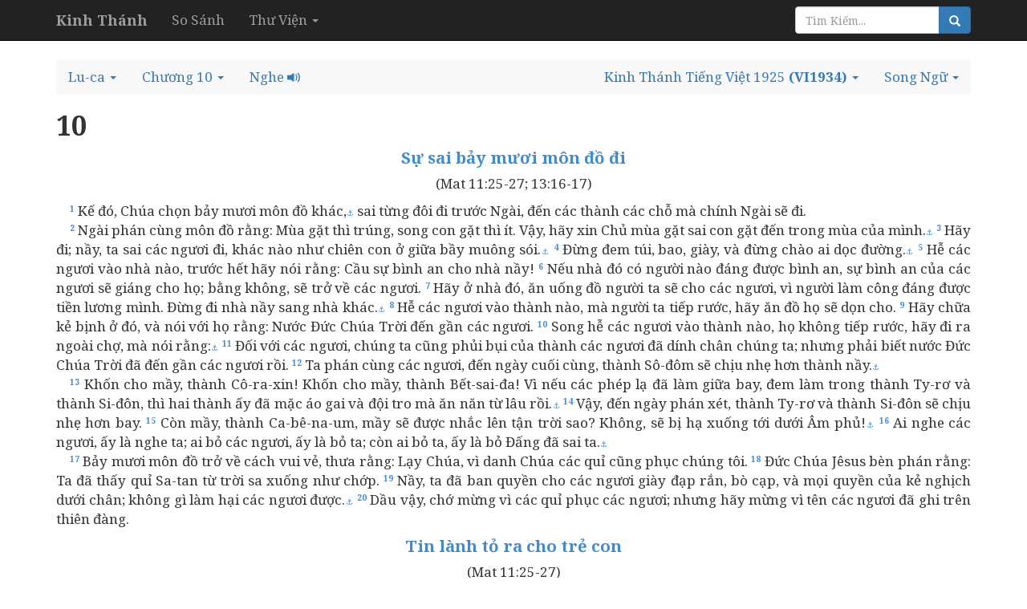

--- FILE ---
content_type: text/html; charset=utf-8
request_url: https://kinhthanh.httlvn.org/doc-kinh-thanh/lu/10?v=VI1934
body_size: 11870
content:
<!DOCTYPE html>
<html>
<head>
    <meta charset="utf-8" />
    <meta name="viewport" content="width=device-width, initial-scale=1.0">
    <title>Lu-ca 10 | Kinh Th&#225;nh Tiếng Việt 1925 | Kinh Th&#225;nh Tiếng Việt - Kinh Thánh Online</title>
    <link href="/Content/css?v=vp-6dW5xDFsEd7uEcxWvBuH5iB9ydfPgu4Zb-TrvpO41" rel="stylesheet"/>

    <script src="/bundles/modernizr?v=wBEWDufH_8Md-Pbioxomt90vm6tJN2Pyy9u9zHtWsPo1"></script>

    <link href='https://fonts.googleapis.com/css?family=Noto+Serif:400,400italic,700,700italic&subset=latin,vietnamese,latin-ext' rel='stylesheet' type='text/css'>
    <style>
        body {
            font-size: 17px;
            position: relative;
        }

        body, h1, h2, h3, h4 {
            font-family: 'Noto Serif', serif;
        }

            h1, h2, h3, h4 h3 {
                font-weight: bold;
            }

        h1 {
            font-size: 2em;
        }

        h2 {
            font-size: 1.5em;
        }

        h3 {
            font-size: 1.2em;
        }

        h4, h5, h6 {
            font-size: 1em;
        }
    </style>
    

</head>
<body>
    <div class="navbar navbar-inverse  navbar-fixed-top">
        <div class="container">
            <div class="navbar-header">

                <button type="button" class="navbar-toggle" data-toggle="collapse" data-target=".navbar-collapse">
                    <span class="icon-bar"></span>
                    <span class="icon-bar"></span>
                    <span class="icon-bar"></span>
                </button>
                <button type="button" class="navbar-toggle search-navbar-toggle" data-toggle="collapse" data-target=".search-collapse">
                    <i class="glyphicon glyphicon-search"></i>
                </button>
                <a class="logo navbar-brand" href="/?v=VI1934">
                    <b>Kinh Thánh</b>
                </a>
            </div>
            <div class="search-collapse collapse">
                <form class="navbar-form navbar-right form-inline" action="/Search" method="POST" role="search">
                    <div class="form-group">
                        <div class="input-group">
                            <input type="text" name="query" class="form-control" placeholder="Tìm Kiếm...">
                            <span class="input-group-btn">
                                <button class="btn btn-default btn-primary" type="submit"><i class="glyphicon glyphicon-search"></i></button>
                            </span>
                        </div><!-- /input-group -->
                    </div>
                </form>
            </div>
            <div class="navbar-collapse collapse">
                <ul class="nav navbar-nav">
                    <li><a href="/so-sanh-ban-dich/lu/10?v=VI1934">So S&#225;nh</a></li>
                    <li class="dropdown">
                        <a class="dropdown-toggle" data-toggle="dropdown" role="button" aria-haspopup="true" aria-expanded="false">Thư Viện <span class="caret"></span></a>
                        <ul class="dropdown-menu">
                            <li><a>Từ Điển Kinh Thánh</a></li>
                            <li><a>Giải Nghĩa Kinh Thánh</a></li>
                            <li><a>Sách Tham Khảo</a></li>
                        </ul>
                    </li>
                </ul>
            </div>

        </div>
    </div>
    <div class="container body-content">
        

<br />
<ul class="nav navbar-default nav-pills">
    <!-- book -->
        <li class="dropdown book-full-width full-width">
            <a href="#" class="dropdown-toggle" data-toggle="dropdown" role="button" aria-haspopup="true" aria-expanded="false">
                <span class="visible-md-inline visible-lg-inline">Lu-ca</span>
                <span class="visible-xs-inline visible-sm-inline">LU</span>
                <span class="caret"></span>
            </a>
            
            <ul class="dropdown-menu">
                        <li class="dropdown-header">CỰU ƯỚC</li>
                    <li >
                        <a href="/doc-kinh-thanh/sa/1?v=VI1934">
                            <span class="">S&#225;ng-thế K&#253;</span>
                        </a>
                    </li>
                    <li >
                        <a href="/doc-kinh-thanh/xu/1?v=VI1934">
                            <span class="">Xuất &#202;-d&#237;p-t&#244; K&#253;</span>
                        </a>
                    </li>
                        <li class="clear-mobile"></li>
                    <li >
                        <a href="/doc-kinh-thanh/le/1?v=VI1934">
                            <span class="">L&#234;-vi K&#253;</span>
                        </a>
                    </li>
                        <li class="clear-tablet"></li>
                    <li >
                        <a href="/doc-kinh-thanh/dan/1?v=VI1934">
                            <span class="">D&#226;n-số K&#253;</span>
                        </a>
                    </li>
                        <li class="clear-mobile"></li>
                    <li >
                        <a href="/doc-kinh-thanh/phu/1?v=VI1934">
                            <span class="">Phục-truyền Luật-lệ K&#253;</span>
                        </a>
                    </li>
                    <li >
                        <a href="/doc-kinh-thanh/gios/1?v=VI1934">
                            <span class="">Gi&#244;-su&#234;</span>
                        </a>
                    </li>
                        <li class="clear-mobile"></li>
                        <li class="clear-tablet"></li>
                    <li >
                        <a href="/doc-kinh-thanh/cac/1?v=VI1934">
                            <span class="">C&#225;c Quan X&#233;t</span>
                        </a>
                    </li>
                    <li >
                        <a href="/doc-kinh-thanh/ru/1?v=VI1934">
                            <span class="">Ru-tơ</span>
                        </a>
                    </li>
                        <li class="clear-mobile"></li>
                    <li >
                        <a href="/doc-kinh-thanh/1sa/1?v=VI1934">
                            <span class="">I Sa-mu-&#234;n</span>
                        </a>
                    </li>
                        <li class="clear-tablet"></li>
                    <li >
                        <a href="/doc-kinh-thanh/2sa/1?v=VI1934">
                            <span class="">II Sa-mu-&#234;n</span>
                        </a>
                    </li>
                        <li class="clear-mobile"></li>
                    <li >
                        <a href="/doc-kinh-thanh/1vua/1?v=VI1934">
                            <span class="">I C&#225;c Vua</span>
                        </a>
                    </li>
                    <li >
                        <a href="/doc-kinh-thanh/2vua/1?v=VI1934">
                            <span class="">II C&#225;c Vua</span>
                        </a>
                    </li>
                        <li class="clear-mobile"></li>
                        <li class="clear-tablet"></li>
                    <li >
                        <a href="/doc-kinh-thanh/1su/1?v=VI1934">
                            <span class="">I Sử-k&#253;</span>
                        </a>
                    </li>
                    <li >
                        <a href="/doc-kinh-thanh/2su/1?v=VI1934">
                            <span class="">II Sử-k&#253;</span>
                        </a>
                    </li>
                        <li class="clear-mobile"></li>
                    <li >
                        <a href="/doc-kinh-thanh/exo/1?v=VI1934">
                            <span class="">E-xơ-ra</span>
                        </a>
                    </li>
                        <li class="clear-tablet"></li>
                    <li >
                        <a href="/doc-kinh-thanh/ne/1?v=VI1934">
                            <span class="">N&#234;-h&#234;-mi</span>
                        </a>
                    </li>
                        <li class="clear-mobile"></li>
                    <li >
                        <a href="/doc-kinh-thanh/et/1?v=VI1934">
                            <span class="">&#202;-xơ-t&#234;</span>
                        </a>
                    </li>
                    <li >
                        <a href="/doc-kinh-thanh/giop/1?v=VI1934">
                            <span class="">Gi&#243;p</span>
                        </a>
                    </li>
                        <li class="clear-mobile"></li>
                        <li class="clear-tablet"></li>
                    <li >
                        <a href="/doc-kinh-thanh/thi/1?v=VI1934">
                            <span class="">Thi-thi&#234;n</span>
                        </a>
                    </li>
                    <li >
                        <a href="/doc-kinh-thanh/ch/1?v=VI1934">
                            <span class="">Ch&#226;m-ng&#244;n</span>
                        </a>
                    </li>
                        <li class="clear-mobile"></li>
                    <li >
                        <a href="/doc-kinh-thanh/tr/1?v=VI1934">
                            <span class="">Truyền-đạo</span>
                        </a>
                    </li>
                        <li class="clear-tablet"></li>
                    <li >
                        <a href="/doc-kinh-thanh/nha/1?v=VI1934">
                            <span class="">Nh&#227;-ca</span>
                        </a>
                    </li>
                        <li class="clear-mobile"></li>
                    <li >
                        <a href="/doc-kinh-thanh/es/1?v=VI1934">
                            <span class="">&#202;-sai</span>
                        </a>
                    </li>
                    <li >
                        <a href="/doc-kinh-thanh/gie/1?v=VI1934">
                            <span class="">Gi&#234;-r&#234;-mi</span>
                        </a>
                    </li>
                        <li class="clear-mobile"></li>
                        <li class="clear-tablet"></li>
                    <li >
                        <a href="/doc-kinh-thanh/ca/1?v=VI1934">
                            <span class="">Ca-thương</span>
                        </a>
                    </li>
                    <li >
                        <a href="/doc-kinh-thanh/exe/1?v=VI1934">
                            <span class="">&#202;-x&#234;-chi-&#234;n</span>
                        </a>
                    </li>
                        <li class="clear-mobile"></li>
                    <li >
                        <a href="/doc-kinh-thanh/da/1?v=VI1934">
                            <span class="">Đa-ni-&#234;n</span>
                        </a>
                    </li>
                        <li class="clear-tablet"></li>
                    <li >
                        <a href="/doc-kinh-thanh/os/1?v=VI1934">
                            <span class="">&#212;-s&#234;</span>
                        </a>
                    </li>
                        <li class="clear-mobile"></li>
                    <li >
                        <a href="/doc-kinh-thanh/gio/1?v=VI1934">
                            <span class="">Gi&#244;-&#234;n</span>
                        </a>
                    </li>
                    <li >
                        <a href="/doc-kinh-thanh/am/1?v=VI1934">
                            <span class="">A-mốt</span>
                        </a>
                    </li>
                        <li class="clear-mobile"></li>
                        <li class="clear-tablet"></li>
                    <li >
                        <a href="/doc-kinh-thanh/ap/1?v=VI1934">
                            <span class="">&#193;p-đia</span>
                        </a>
                    </li>
                    <li >
                        <a href="/doc-kinh-thanh/gion/1?v=VI1934">
                            <span class="">Gi&#244;-na</span>
                        </a>
                    </li>
                        <li class="clear-mobile"></li>
                    <li >
                        <a href="/doc-kinh-thanh/mi/1?v=VI1934">
                            <span class="">Mi-ch&#234;</span>
                        </a>
                    </li>
                        <li class="clear-tablet"></li>
                    <li >
                        <a href="/doc-kinh-thanh/na/1?v=VI1934">
                            <span class="">Na-hum</span>
                        </a>
                    </li>
                        <li class="clear-mobile"></li>
                    <li >
                        <a href="/doc-kinh-thanh/ha/1?v=VI1934">
                            <span class="">Ha-ba-c&#250;c</span>
                        </a>
                    </li>
                    <li >
                        <a href="/doc-kinh-thanh/so/1?v=VI1934">
                            <span class="">S&#244;-ph&#244;-ni</span>
                        </a>
                    </li>
                        <li class="clear-mobile"></li>
                        <li class="clear-tablet"></li>
                    <li >
                        <a href="/doc-kinh-thanh/ag/1?v=VI1934">
                            <span class="">A-gh&#234;</span>
                        </a>
                    </li>
                    <li >
                        <a href="/doc-kinh-thanh/xa/1?v=VI1934">
                            <span class="">Xa-cha-ri</span>
                        </a>
                    </li>
                        <li class="clear-mobile"></li>
                    <li >
                        <a href="/doc-kinh-thanh/ma/1?v=VI1934">
                            <span class="">Ma-la-chi</span>
                        </a>
                    </li>
                        <li class="clear-tablet"></li>
                        <li class="dropdown-header">T&#194;N ƯỚC</li>
                    <li >
                        <a href="/doc-kinh-thanh/mat/1?v=VI1934">
                            <span class="">Ma-thi-ơ</span>
                        </a>
                    </li>
                    <li >
                        <a href="/doc-kinh-thanh/mac/1?v=VI1934">
                            <span class="">M&#225;c</span>
                        </a>
                    </li>
                        <li class="clear-mobile"></li>
                    <li >
                        <a href="/doc-kinh-thanh/lu/1?v=VI1934">
                            <span class="">Lu-ca</span>
                        </a>
                    </li>
                        <li class="clear-tablet"></li>
                    <li >
                        <a href="/doc-kinh-thanh/gi/1?v=VI1934">
                            <span class="">Giăng</span>
                        </a>
                    </li>
                        <li class="clear-mobile"></li>
                    <li >
                        <a href="/doc-kinh-thanh/cong/1?v=VI1934">
                            <span class="">C&#244;ng-vụ c&#225;c Sứ-đồ</span>
                        </a>
                    </li>
                    <li >
                        <a href="/doc-kinh-thanh/ro/1?v=VI1934">
                            <span class="">R&#244;-ma</span>
                        </a>
                    </li>
                        <li class="clear-mobile"></li>
                        <li class="clear-tablet"></li>
                    <li >
                        <a href="/doc-kinh-thanh/1co/1?v=VI1934">
                            <span class="">I C&#244;-rinh-t&#244;</span>
                        </a>
                    </li>
                    <li >
                        <a href="/doc-kinh-thanh/2co/1?v=VI1934">
                            <span class="">II C&#244;-rinh-t&#244;</span>
                        </a>
                    </li>
                        <li class="clear-mobile"></li>
                    <li >
                        <a href="/doc-kinh-thanh/ga/1?v=VI1934">
                            <span class="">Ga-la-ti</span>
                        </a>
                    </li>
                        <li class="clear-tablet"></li>
                    <li >
                        <a href="/doc-kinh-thanh/eph/1?v=VI1934">
                            <span class="">&#202;-ph&#234;-s&#244;</span>
                        </a>
                    </li>
                        <li class="clear-mobile"></li>
                    <li >
                        <a href="/doc-kinh-thanh/phi/1?v=VI1934">
                            <span class="">Phi-l&#237;p</span>
                        </a>
                    </li>
                    <li >
                        <a href="/doc-kinh-thanh/co/1?v=VI1934">
                            <span class="">C&#244;-l&#244;-se</span>
                        </a>
                    </li>
                        <li class="clear-mobile"></li>
                        <li class="clear-tablet"></li>
                    <li >
                        <a href="/doc-kinh-thanh/1te/1?v=VI1934">
                            <span class="">I T&#234;-sa-l&#244;-ni-ca</span>
                        </a>
                    </li>
                    <li >
                        <a href="/doc-kinh-thanh/2te/1?v=VI1934">
                            <span class="">II T&#234;-sa-l&#244;-ni-ca</span>
                        </a>
                    </li>
                        <li class="clear-mobile"></li>
                    <li >
                        <a href="/doc-kinh-thanh/1ti/1?v=VI1934">
                            <span class="">I Ti-m&#244;-th&#234;</span>
                        </a>
                    </li>
                        <li class="clear-tablet"></li>
                    <li >
                        <a href="/doc-kinh-thanh/2ti/1?v=VI1934">
                            <span class="">II Ti-m&#244;-th&#234;</span>
                        </a>
                    </li>
                        <li class="clear-mobile"></li>
                    <li >
                        <a href="/doc-kinh-thanh/tit/1?v=VI1934">
                            <span class="">T&#237;t</span>
                        </a>
                    </li>
                    <li >
                        <a href="/doc-kinh-thanh/phil/1?v=VI1934">
                            <span class="">Phi-l&#234;-m&#244;n</span>
                        </a>
                    </li>
                        <li class="clear-mobile"></li>
                        <li class="clear-tablet"></li>
                    <li >
                        <a href="/doc-kinh-thanh/he/1?v=VI1934">
                            <span class="">H&#234;-bơ-rơ</span>
                        </a>
                    </li>
                    <li >
                        <a href="/doc-kinh-thanh/gia/1?v=VI1934">
                            <span class="">Gia-cơ</span>
                        </a>
                    </li>
                        <li class="clear-mobile"></li>
                    <li >
                        <a href="/doc-kinh-thanh/1phi/1?v=VI1934">
                            <span class="">I Phi-e-rơ</span>
                        </a>
                    </li>
                        <li class="clear-tablet"></li>
                    <li >
                        <a href="/doc-kinh-thanh/2phi/1?v=VI1934">
                            <span class="">II Phi-e-rơ</span>
                        </a>
                    </li>
                        <li class="clear-mobile"></li>
                    <li >
                        <a href="/doc-kinh-thanh/1gi/1?v=VI1934">
                            <span class="">I Giăng</span>
                        </a>
                    </li>
                    <li >
                        <a href="/doc-kinh-thanh/2gi/1?v=VI1934">
                            <span class="">II Giăng</span>
                        </a>
                    </li>
                        <li class="clear-mobile"></li>
                        <li class="clear-tablet"></li>
                    <li >
                        <a href="/doc-kinh-thanh/3gi/1?v=VI1934">
                            <span class="">III Giăng</span>
                        </a>
                    </li>
                    <li >
                        <a href="/doc-kinh-thanh/giu/1?v=VI1934">
                            <span class="">Giu-đe</span>
                        </a>
                    </li>
                        <li class="clear-mobile"></li>
                    <li >
                        <a href="/doc-kinh-thanh/kh/1?v=VI1934">
                            <span class="">Khải-huyền</span>
                        </a>
                    </li>
                        <li class="clear-tablet"></li>
            </ul>
        </li>
    <!-- chapter -->
    <li class="dropdown full-width chapter-full-width">
        <a href="#" class="dropdown-toggle" data-toggle="dropdown" role="button" aria-haspopup="true" aria-expanded="false">
                <span class="visible-xs-inline visible-sm-inline">10</span>
                <span class="visible-md-inline visible-lg-inline">Chương 10</span>
            <span class="caret"></span>
        </a>
        <ul class="dropdown-menu">

                    <li><a href="/doc-kinh-thanh/lu/1?v=VI1934">1</a></li>
                    <li><a href="/doc-kinh-thanh/lu/2?v=VI1934">2</a></li>
                    <li><a href="/doc-kinh-thanh/lu/3?v=VI1934">3</a></li>
                    <li><a href="/doc-kinh-thanh/lu/4?v=VI1934">4</a></li>
                    <li><a href="/doc-kinh-thanh/lu/5?v=VI1934">5</a></li>
                    <li><a href="/doc-kinh-thanh/lu/6?v=VI1934">6</a></li>
                    <li><a href="/doc-kinh-thanh/lu/7?v=VI1934">7</a></li>
                    <li><a href="/doc-kinh-thanh/lu/8?v=VI1934">8</a></li>
                    <li><a href="/doc-kinh-thanh/lu/9?v=VI1934">9</a></li>
                    <li><a href="/doc-kinh-thanh/lu/10?v=VI1934" style="background: #ccc">10</a></li>
                    <li><a href="/doc-kinh-thanh/lu/11?v=VI1934">11</a></li>
                    <li><a href="/doc-kinh-thanh/lu/12?v=VI1934">12</a></li>
                    <li><a href="/doc-kinh-thanh/lu/13?v=VI1934">13</a></li>
                    <li><a href="/doc-kinh-thanh/lu/14?v=VI1934">14</a></li>
                    <li><a href="/doc-kinh-thanh/lu/15?v=VI1934">15</a></li>
                    <li><a href="/doc-kinh-thanh/lu/16?v=VI1934">16</a></li>
                    <li><a href="/doc-kinh-thanh/lu/17?v=VI1934">17</a></li>
                    <li><a href="/doc-kinh-thanh/lu/18?v=VI1934">18</a></li>
                    <li><a href="/doc-kinh-thanh/lu/19?v=VI1934">19</a></li>
                    <li><a href="/doc-kinh-thanh/lu/20?v=VI1934" style="background: #ccc">20</a></li>
                    <li><a href="/doc-kinh-thanh/lu/21?v=VI1934">21</a></li>
                    <li><a href="/doc-kinh-thanh/lu/22?v=VI1934">22</a></li>
                    <li><a href="/doc-kinh-thanh/lu/23?v=VI1934">23</a></li>
                    <li><a href="/doc-kinh-thanh/lu/24?v=VI1934">24</a></li>
        </ul>
    </li>
     <li>
            <a style="cursor: pointer" data-toggle="collapse" data-target=".audio-collapse">
                <span class="visible-lg-inline visible-md-inline">Nghe</span>
                <i class="glyphicon glyphicon-volume-up"></i>
            </a>
    </li>
    <!--close bible v2-->

        <li class="dropdown pull-right visible-sm-inline visible-md-inline visible-lg-inline">
            <a href="#" class="dropdown-toggle" data-toggle="dropdown" role="button" aria-haspopup="true" aria-expanded="false">
                    <span>Song Ngữ</span>

                <span class="caret"></span>
            </a>
            <ul class="book-dropdown-menu dropdown-menu">
                <li class="bs-searchbox">
                    <input type="text" class="form-control" />
                </li>
                <li class="divider"></li>
                        <li class="dropdown-header">Sử Dụng Gần Đây</li>
                                <li><a href="https://kinhthanh.httlvn.org/doc-kinh-thanh/lu/10?v=VI1934&amp;v2=VI1934">Kinh Th&#225;nh Tiếng Việt 1925 <b>(VI1934)</b></a></li>
                        <li role="presentation" class="divider"></li>
                                        <li class="dropdown-header">Tiếng Việt</li>
                        <li class="dropdown-item"><a href="https://kinhthanh.httlvn.org/doc-kinh-thanh/lu/10?v=VI1934&amp;v2=VI1934">Kinh Th&#225;nh Tiếng Việt 1925 <b>(VI1934)</b></a></li>
                        <li class="dropdown-item"><a href="https://kinhthanh.httlvn.org/doc-kinh-thanh/lu/10?v=VI1934&amp;v2=RVV11">Kinh Th&#225;nh Tiếng Việt Bản Truyền Thống Hiệu Đ&#237;nh 2010 <b>(RVV11)</b></a></li>
                        <li class="dropdown-item"><a href="https://kinhthanh.httlvn.org/doc-kinh-thanh/lu/10?v=VI1934&amp;v2=BD2011">Bản Dịch 2011 <b>(BD2011)</b></a></li>
                        <li class="dropdown-item"><a href="https://kinhthanh.httlvn.org/doc-kinh-thanh/lu/10?v=VI1934&amp;v2=NVB">Bản Dịch Mới <b>(NVB)</b></a></li>
                        <li class="dropdown-item"><a href="https://kinhthanh.httlvn.org/doc-kinh-thanh/lu/10?v=VI1934&amp;v2=BPT">Bản Phổ Th&#244;ng <b>(BPT)</b></a></li>
                        <li class="dropdown-item"><a href="https://kinhthanh.httlvn.org/doc-kinh-thanh/lu/10?v=VI1934&amp;v2=BDY">Bản Diễn &#221; <b>(BDY)</b></a></li>
                            <li role="presentation" class="divider"></li>
                        <li class="dropdown-header">Tiếng Anh</li>
                        <li class="dropdown-item"><a href="https://kinhthanh.httlvn.org/doc-kinh-thanh/lu/10?v=VI1934&amp;v2=NKJV">New King James Version <b>(NKJV)</b></a></li>
                        <li class="dropdown-item"><a href="https://kinhthanh.httlvn.org/doc-kinh-thanh/lu/10?v=VI1934&amp;v2=NIV">New International Version <b>(NIV)</b></a></li>
                            <li role="presentation" class="divider"></li>
                        <li class="dropdown-header">Tiếng Hoa[Phồn Thể]</li>
                        <li class="dropdown-item"><a href="https://kinhthanh.httlvn.org/doc-kinh-thanh/lu/10?v=VI1934&amp;v2=RCUV">和合本修訂版 <b>(RCUV)</b></a></li>
                            <li role="presentation" class="divider"></li>
                        <li class="dropdown-header">Tiếng Hoa[Giản Thể]</li>
                        <li class="dropdown-item"><a href="https://kinhthanh.httlvn.org/doc-kinh-thanh/lu/10?v=VI1934&amp;v2=RCUVSS">和合本修订版 <b>(RCUVSS)</b></a></li>
                            <li role="presentation" class="divider"></li>
                        <li class="dropdown-header">Tiếng &#202;-đ&#234;</li>
                        <li class="dropdown-item"><a href="https://kinhthanh.httlvn.org/doc-kinh-thanh/lu/10?v=VI1934&amp;v2=RRB">Klei A&#234; Di&#234; Blŭ 2015 <b>(RRB)</b></a></li>
                            <li role="presentation" class="divider"></li>
                        <li class="dropdown-header">Tiếng Gia-rai</li>
                        <li class="dropdown-item"><a href="https://kinhthanh.httlvn.org/doc-kinh-thanh/lu/10?v=VI1934&amp;v2=JBSV">Hră Ơi Adai Pơhiăp 2016 <b>(JBSV)</b></a></li>
                            <li role="presentation" class="divider"></li>
                        <li class="dropdown-header">Tiếng Bru (V&#226;n Kiều)</li>
                        <li class="dropdown-item"><a href="https://kinhthanh.httlvn.org/doc-kinh-thanh/lu/10?v=VI1934&amp;v2=BRU">Parnai Yiang Sursĩ <b>(BRU)</b></a></li>
                            <li role="presentation" class="divider"></li>
                        <li class="dropdown-header">Tiếng Dao</li>
                        <li class="dropdown-item"><a href="https://kinhthanh.httlvn.org/doc-kinh-thanh/lu/10?v=VI1934&amp;v2=IUMINR">Ging-Sou <b>(IUMINR)</b></a></li>
                            <li role="presentation" class="divider"></li>
                        <li class="dropdown-header">Tiếng H&#39;M&#244;ng Trắng [Hmoob Dawb]</li>
                        <li class="dropdown-item"><a href="https://kinhthanh.httlvn.org/doc-kinh-thanh/lu/10?v=VI1934&amp;v2=HMOWSV">Vajtswv Txojlus <b>(HMOWSV)</b></a></li>
                        <li class="dropdown-item"><a href="https://kinhthanh.httlvn.org/doc-kinh-thanh/lu/10?v=VI1934&amp;v2=HWB">Vajtswv Txojlus <b>(HWB)</b></a></li>
                            <li role="presentation" class="divider"></li>
                        <li class="dropdown-header">Tiếng H&#39;M&#244;ng Xanh [Moob Leeg]</li>
                        <li class="dropdown-item"><a href="https://kinhthanh.httlvn.org/doc-kinh-thanh/lu/10?v=VI1934&amp;v2=HMOBSV">Vaajtswv Txujlug <b>(HMOBSV)</b></a></li>
                            <li role="presentation" class="divider"></li>
                        <li class="dropdown-header">Tiếng M&#39;N&#244;ng</li>
                        <li class="dropdown-item"><a href="https://kinhthanh.httlvn.org/doc-kinh-thanh/lu/10?v=VI1934&amp;v2=BBSV">Nau Brah Ndu Ngơi <b>(BBSV)</b></a></li>
            </ul>
        </li>
            <li class="dropdown pull-right">
            <a href="#" class="dropdown-toggle" data-toggle="dropdown" role="button" aria-haspopup="true" aria-expanded="false">
                <span class="visible-lg-inline">Kinh Th&#225;nh Tiếng Việt 1925</span>
                <b>(VI1934)</b>
                <span class="caret"></span>
            </a>
            <ul class="book-dropdown-menu dropdown-menu">
                <li class="bs-searchbox">
                    <input type="text" class="form-control" />
                </li>
                <li class="divider"></li>
                        <li class="dropdown-header">Sử Dụng Gần Đây</li>
                            <li class=disabled><a href="https://kinhthanh.httlvn.org/doc-kinh-thanh/lu/10?v=VI1934">Kinh Th&#225;nh Tiếng Việt 1925 <b>(VI1934)</b> <i class="glyphicon glyphicon-volume-down"></i></a></li>
                        <li role="presentation" class="divider"></li>
                                        <li class="dropdown-header">Tiếng Việt</li>
                    <li class="dropdown-item disabled"><a href="https://kinhthanh.httlvn.org/doc-kinh-thanh/lu/10?v=VI1934">Kinh Th&#225;nh Tiếng Việt 1925 <b>(VI1934)</b> <i class="glyphicon glyphicon-volume-down"></i></a></li>
                    <li class="dropdown-item"><a href="https://kinhthanh.httlvn.org/doc-kinh-thanh/lu/10?v=RVV11">Kinh Th&#225;nh Tiếng Việt Bản Truyền Thống Hiệu Đ&#237;nh 2010 <b>(RVV11)</b> </a></li>
                    <li class="dropdown-item"><a href="https://kinhthanh.httlvn.org/doc-kinh-thanh/lu/10?v=BD2011">Bản Dịch 2011 <b>(BD2011)</b> </a></li>
                    <li class="dropdown-item"><a href="https://kinhthanh.httlvn.org/doc-kinh-thanh/lu/10?v=NVB">Bản Dịch Mới <b>(NVB)</b> </a></li>
                    <li class="dropdown-item"><a href="https://kinhthanh.httlvn.org/doc-kinh-thanh/lu/10?v=BPT">Bản Phổ Th&#244;ng <b>(BPT)</b> </a></li>
                    <li class="dropdown-item"><a href="https://kinhthanh.httlvn.org/doc-kinh-thanh/lu/10?v=BDY">Bản Diễn &#221; <b>(BDY)</b> </a></li>
                            <li role="presentation" class="divider"></li>
                        <li class="dropdown-header">Tiếng Anh</li>
                    <li class="dropdown-item"><a href="https://kinhthanh.httlvn.org/doc-kinh-thanh/lu/10?v=NKJV">New King James Version <b>(NKJV)</b> </a></li>
                    <li class="dropdown-item"><a href="https://kinhthanh.httlvn.org/doc-kinh-thanh/lu/10?v=NIV">New International Version <b>(NIV)</b> <i class="glyphicon glyphicon-volume-down"></i></a></li>
                            <li role="presentation" class="divider"></li>
                        <li class="dropdown-header">Tiếng Hoa[Phồn Thể]</li>
                    <li class="dropdown-item"><a href="https://kinhthanh.httlvn.org/doc-kinh-thanh/lu/10?v=RCUV">和合本修訂版 <b>(RCUV)</b> <i class="glyphicon glyphicon-volume-down"></i></a></li>
                            <li role="presentation" class="divider"></li>
                        <li class="dropdown-header">Tiếng Hoa[Giản Thể]</li>
                    <li class="dropdown-item"><a href="https://kinhthanh.httlvn.org/doc-kinh-thanh/lu/10?v=RCUVSS">和合本修订版 <b>(RCUVSS)</b> <i class="glyphicon glyphicon-volume-down"></i></a></li>
                            <li role="presentation" class="divider"></li>
                        <li class="dropdown-header">Tiếng &#202;-đ&#234;</li>
                    <li class="dropdown-item"><a href="https://kinhthanh.httlvn.org/doc-kinh-thanh/lu/10?v=RRB">Klei A&#234; Di&#234; Blŭ 2015 <b>(RRB)</b> </a></li>
                            <li role="presentation" class="divider"></li>
                        <li class="dropdown-header">Tiếng Gia-rai</li>
                    <li class="dropdown-item"><a href="https://kinhthanh.httlvn.org/doc-kinh-thanh/lu/10?v=JBSV">Hră Ơi Adai Pơhiăp 2016 <b>(JBSV)</b> </a></li>
                            <li role="presentation" class="divider"></li>
                        <li class="dropdown-header">Tiếng Bru (V&#226;n Kiều)</li>
                    <li class="dropdown-item"><a href="https://kinhthanh.httlvn.org/doc-kinh-thanh/lu/10?v=BRU">Parnai Yiang Sursĩ <b>(BRU)</b> <i class="glyphicon glyphicon-volume-down"></i></a></li>
                            <li role="presentation" class="divider"></li>
                        <li class="dropdown-header">Tiếng Dao</li>
                    <li class="dropdown-item"><a href="https://kinhthanh.httlvn.org/doc-kinh-thanh/lu/10?v=IUMINR">Ging-Sou <b>(IUMINR)</b> <i class="glyphicon glyphicon-volume-down"></i></a></li>
                            <li role="presentation" class="divider"></li>
                        <li class="dropdown-header">Tiếng H&#39;M&#244;ng Trắng [Hmoob Dawb]</li>
                    <li class="dropdown-item"><a href="https://kinhthanh.httlvn.org/doc-kinh-thanh/lu/10?v=HMOWSV">Vajtswv Txojlus <b>(HMOWSV)</b> </a></li>
                    <li class="dropdown-item"><a href="https://kinhthanh.httlvn.org/doc-kinh-thanh/lu/10?v=HWB">Vajtswv Txojlus <b>(HWB)</b> <i class="glyphicon glyphicon-volume-down"></i></a></li>
                            <li role="presentation" class="divider"></li>
                        <li class="dropdown-header">Tiếng H&#39;M&#244;ng Xanh [Moob Leeg]</li>
                    <li class="dropdown-item"><a href="https://kinhthanh.httlvn.org/doc-kinh-thanh/lu/10?v=HMOBSV">Vaajtswv Txujlug <b>(HMOBSV)</b> <i class="glyphicon glyphicon-volume-down"></i></a></li>
                            <li role="presentation" class="divider"></li>
                        <li class="dropdown-header">Tiếng M&#39;N&#244;ng</li>
                    <li class="dropdown-item"><a href="https://kinhthanh.httlvn.org/doc-kinh-thanh/lu/10?v=BBSV">Nau Brah Ndu Ngơi <b>(BBSV)</b> </a></li>
            </ul>
        </li>
</ul>
        <div class="row collapse audio-collapse">
            <div class="col-md-12">
                    <audio src="\Audio\VI1934\1-ms-nguyen-thi\lu\10.mp3" controls style="width: 100%;">
                        Your browser does not support the audio element.
                    </audio>
                    <audio src="\Audio\VI1934\2-ms-david-dong\lu\10.mp3" controls style="width: 100%;">
                        Your browser does not support the audio element.
                    </audio>
            </div>
        </div>


<div class="row">
        <div class="col-md-12 bible-read">
<div id="lu_10">
<div class="title"><h1>10</h1><h3>Sự sai bảy mươi môn đồ đi</h3><p>(Mat 11:25-27; 13:16-17)</p></div>
<span class="verse lu_10_1">&emsp;<sup>1</sup>&nbsp;Kế đó, Chúa chọn bảy mươi môn đồ khác,<a data-toggle="tooltip" data-placement="bottom" title="Nhiều bản chép: bảy mươi hai">⚓</a> sai từng đôi đi trước Ngài, đến các thành các chỗ mà chính Ngài sẽ đi. <br/></span>
<span class="verse lu_10_2">&emsp;<sup>2</sup>&nbsp;Ngài phán cùng môn đồ rằng: Mùa gặt thì trúng, song con gặt thì ít. Vậy, hãy xin Chủ mùa gặt sai con gặt đến trong mùa của mình.<a data-toggle="tooltip" data-placement="bottom" title="Mat 9:37-38">⚓</a></span>
<span class="verse lu_10_3"><sup>3</sup>&nbsp;Hãy đi; nầy, ta sai các ngươi đi, khác nào như chiên con ở giữa bầy muông sói.<a data-toggle="tooltip" data-placement="bottom" title="Mat 10:16">⚓</a></span>
<span class="verse lu_10_4"><sup>4</sup>&nbsp;Đừng đem túi, bao, giày, và đừng chào ai dọc đường.<a data-toggle="tooltip" data-placement="bottom" title="Mat 10:7-14; Mac 6:8-11; Lu 9:3-5">⚓</a></span>
<span class="verse lu_10_5"><sup>5</sup>&nbsp;Hễ các ngươi vào nhà nào, trước hết hãy nói rằng: Cầu sự bình an cho nhà nầy! </span>
<span class="verse lu_10_6"><sup>6</sup>&nbsp;Nếu nhà đó có người nào đáng được bình an, sự bình an của các ngươi sẽ giáng cho họ; bằng không, sẽ trở về các ngươi. </span>
<span class="verse lu_10_7"><sup>7</sup>&nbsp;Hãy ở nhà đó, ăn uống đồ người ta sẽ cho các ngươi, vì người làm công đáng được tiền lương mình. Đừng đi nhà nầy sang nhà khác.<a data-toggle="tooltip" data-placement="bottom" title="1Co 9:14; 1Ti 5:18">⚓</a></span>
<span class="verse lu_10_8"><sup>8</sup>&nbsp;Hễ các ngươi vào thành nào, mà người ta tiếp rước, hãy ăn đồ họ sẽ dọn cho. </span>
<span class="verse lu_10_9"><sup>9</sup>&nbsp;Hãy chữa kẻ bịnh ở đó, và nói với họ rằng: Nước Đức Chúa Trời đến gần các ngươi. </span>
<span class="verse lu_10_10"><sup>10</sup>&nbsp;Song hễ các ngươi vào thành nào, họ không tiếp rước, hãy đi ra ngoài chợ, mà nói rằng:<a data-toggle="tooltip" data-placement="bottom" title="Cong 13:51">⚓</a></span>
<span class="verse lu_10_11"><sup>11</sup>&nbsp;Đối với các ngươi, chúng ta cũng phủi bụi của thành các ngươi đã dính chân chúng ta; nhưng phải biết nước Đức Chúa Trời đã đến gần các ngươi rồi. </span>
<span class="verse lu_10_12"><sup>12</sup>&nbsp;Ta phán cùng các ngươi, đến ngày cuối cùng, thành Sô-đôm sẽ chịu nhẹ hơn thành nầy.<a data-toggle="tooltip" data-placement="bottom" title="Sa 19:24-28; Mat 10:15; 11:24">⚓</a><br/></span>
<span class="verse lu_10_13">&emsp;<sup>13</sup>&nbsp;Khốn cho mầy, thành Cô-ra-xin! Khốn cho mầy, thành Bết-sai-đa! Vì nếu các phép lạ đã làm giữa bay, đem làm trong thành Ty-rơ và thành Si-đôn, thì hai thành ấy đã mặc áo gai và đội tro mà ăn năn từ lâu rồi.<a data-toggle="tooltip" data-placement="bottom" title="Es 23:1-18; Exe 26:1-28:26; Gio 3:4-8; Am 1:9-10; Xa 9:2-4">⚓</a></span>
<span class="verse lu_10_14"><sup>14</sup>&nbsp;Vậy, đến ngày phán xét, thành Ty-rơ và thành Si-đôn sẽ chịu nhẹ hơn bay. </span>
<span class="verse lu_10_15"><sup>15</sup>&nbsp;Còn mầy, thành Ca-bê-na-um, mầy sẽ được nhắc lên tận trời sao? Không, sẽ bị hạ xuống tới dưới Âm phủ!<a data-toggle="tooltip" data-placement="bottom" title="Xem chú thích ở Mat 11:23][gt=Es 14:13-15">⚓</a></span>
<span class="verse lu_10_16"><sup>16</sup>&nbsp;Ai nghe các ngươi, ấy là nghe ta; ai bỏ các ngươi, ấy là bỏ ta; còn ai bỏ ta, ấy là bỏ Đấng đã sai ta.<a data-toggle="tooltip" data-placement="bottom" title="Mat 10:40; Mac 9:37; Lu 9:48; Gi 13:20">⚓</a><br/></span>
<span class="verse lu_10_17">&emsp;<sup>17</sup>&nbsp;Bảy mươi môn đồ trở về cách vui vẻ, thưa rằng: Lạy Chúa, vì danh Chúa các quỉ cũng phục chúng tôi. </span>
<span class="verse lu_10_18"><sup>18</sup>&nbsp;Đức Chúa Jêsus bèn phán rằng: Ta đã thấy quỉ Sa-tan từ trời sa xuống như chớp. </span>
<span class="verse lu_10_19"><sup>19</sup>&nbsp;Nầy, ta đã ban quyền cho các ngươi giày đạp rắn, bò cạp, và mọi quyền của kẻ nghịch dưới chân; không gì làm hại các ngươi được.<a data-toggle="tooltip" data-placement="bottom" title="Thi 91:13">⚓</a></span>
<span class="verse lu_10_20"><sup>20</sup>&nbsp;Dầu vậy, chớ mừng vì các quỉ phục các ngươi; nhưng hãy mừng vì tên các ngươi đã ghi trên thiên đàng. <br/></span>
<div class="title"><h3>Tin lành tỏ ra cho trẻ con</h3><p>(Mat 11:25-27)</p></div>
<span class="verse lu_10_21">&emsp;<sup>21</sup>&nbsp;Cũng giờ đó, Đức Chúa Jêsus nức lòng bởi Đức Thánh Linh, bèn nói rằng: Lạy Cha, là Chúa trời đất, tôi ngợi khen Cha, vì Cha đã giấu những sự nầy với kẻ khôn ngoan, người sáng dạ, mà tỏ ra cho trẻ nhỏ hay! Thưa Cha, phải, thật như vậy, vì Cha đã thấy điều đó là tốt lành. </span>
<span class="verse lu_10_22"><sup>22</sup>&nbsp;Cha ta đã giao mọi sự cho ta; ngoài Cha không ai biết Con là ai; ngoài Con, và người nào mà Con muốn tỏ ra cùng, thì cũng không có ai biết Cha là ai.<a data-toggle="tooltip" data-placement="bottom" title="Gi 3:35; 10:15">⚓</a><br/></span>
<span class="verse lu_10_23">&emsp;<sup>23</sup>&nbsp;Đoạn, Ngài xây lại cùng môn đồ mà phán riêng rằng: Phước cho mắt nào được thấy điều các ngươi thấy! </span>
<span class="verse lu_10_24"><sup>24</sup>&nbsp;Vì ta nói cùng các ngươi, có nhiều đấng tiên tri và vua chúa ước ao thấy điều các ngươi thấy, mà chẳng từng thấy, ước ao nghe điều các ngươi nghe, mà chẳng từng nghe. <br/></span>
<div class="title"><h3>Thí dụ về người Sa-ma-ri nhân lành</h3></div>
<span class="verse lu_10_25">&emsp;<sup>25</sup>&nbsp;Bấy giờ, một thầy dạy luật đứng dậy hỏi đặng thử Đức Chúa Jêsus rằng: Thưa thầy, tôi phải làm gì để được hưởng sự sống đời đời?<a data-toggle="tooltip" data-placement="bottom" title="Mat 22:35-40; Mac 12:28-34">⚓</a></span>
<span class="verse lu_10_26"><sup>26</sup>&nbsp;Ngài phán rằng: Trong luật pháp có chép điều gì? Ngươi đọc gì trong đó? </span>
<span class="verse lu_10_27"><sup>27</sup>&nbsp;Thưa rằng: Ngươi phải hết lòng, hết linh hồn, hết sức, hết trí mà kính mến Chúa là Đức Chúa Trời ngươi<a data-toggle="tooltip" data-placement="bottom" title="Phu 6:5">⚓</a> và yêu người lân cận như mình<a data-toggle="tooltip" data-placement="bottom" title=" Le 19:18">⚓</a></span>
<span class="verse lu_10_28"><sup>28</sup>&nbsp;Đức Chúa Jêsus phán rằng: Ngươi đáp phải lắm; hãy làm điều đó, thì được sống.<a data-toggle="tooltip" data-placement="bottom" title="Le 18:5">⚓</a><br/></span>
<span class="verse lu_10_29">&emsp;<sup>29</sup>&nbsp;Song thầy ấy muốn xưng mình là công bình, nên thưa cùng Đức Chúa Jêsus rằng: Ai là người lân cận tôi? </span>
<span class="verse lu_10_30"><sup>30</sup>&nbsp;Đức Chúa Jêsus lại cất tiếng phán rằng: Có một người từ thành Giê-ru-sa-lem xuống thành Giê-ri-cô, lâm vào tay kẻ cướp, nó giựt lột hết, đánh cho mình mẩy bị thương rồi đi, để người đó nửa sống nửa chết. </span>
<span class="verse lu_10_31"><sup>31</sup>&nbsp;Vả, gặp một thầy tế lễ đi xuống đường đó, thấy người ấy, thì đi qua khỏi. </span>
<span class="verse lu_10_32"><sup>32</sup>&nbsp;Lại có một người Lê-vi cũng đến nơi, lại gần, thấy, rồi đi qua khỏi. </span>
<span class="verse lu_10_33"><sup>33</sup>&nbsp;Song có một người Sa-ma-ri đi đường, đến gần người đó, ngó thấy thì động lòng thương;<a data-toggle="tooltip" data-placement="bottom" title="2Su 28:15">⚓</a></span>
<span class="verse lu_10_34"><sup>34</sup>&nbsp;bèn áp lại, lấy dầu và rượu xức chỗ bị thương, rồi rịt lại; đoạn, cho cỡi con vật mình đem đến nhà quán, mà săn sóc cho. </span>
<span class="verse lu_10_35"><sup>35</sup>&nbsp;Đến bữa sau, lấy hai đơ-ni-ê đưa cho chủ quán, dặn rằng: Hãy săn sóc người nầy, nếu tốn hơn nữa, khi tôi trở về sẽ trả. </span>
<span class="verse lu_10_36"><sup>36</sup>&nbsp;Trong ba người đó, ngươi tưởng ai là lân cận với kẻ bị cướp? </span>
<span class="verse lu_10_37"><sup>37</sup>&nbsp;Thầy dạy luật thưa rằng: Ấy là người đã lấy lòng thương xót đãi người. Đức Chúa Jêsus phán rằng: Hãy đi, làm theo như vậy. <br/></span>
<div class="title"><h3>Ma-thê và Ma-ri</h3></div>
<span class="verse lu_10_38">&emsp;<sup>38</sup>&nbsp;Khi Đức Chúa Jêsus cùng môn đồ đi đường, đến một làng kia, có người đàn bà, tên là Ma-thê, rước Ngài vào nhà mình.<a data-toggle="tooltip" data-placement="bottom" title="Gi 11:1">⚓</a></span>
<span class="verse lu_10_39"><sup>39</sup>&nbsp;Người có một em gái, tên là Ma-ri, ngồi dưới chân Chúa mà nghe lời Ngài. </span>
<span class="verse lu_10_40"><sup>40</sup>&nbsp;Vả, Ma-thê mảng lo về việc vặt, đến thưa Đức Chúa Jêsus rằng: Lạy Chúa, em tôi để một mình tôi hầu việc, Chúa há không nghĩ đến sao? Xin biểu nó giúp tôi. </span>
<span class="verse lu_10_41"><sup>41</sup>&nbsp;Chúa đáp rằng: Hỡi Ma-thê, Ma-thê, ngươi chịu khó và bối rối về nhiều việc; </span>
<span class="verse lu_10_42"><sup>42</sup>&nbsp;nhưng có một việc cần mà thôi. Ma-ri đã lựa phần tốt, là phần không có ai cất lấy được. <br/></span>
</div>
        </div>

</div>
<ul class="pager">
            <li class="previous">
                <a href="/doc-kinh-thanh/lu/9?v=VI1934">&larr; Lu-ca 9</a>
            </li>
            <li class="next">
                <a href="/doc-kinh-thanh/lu/11?v=VI1934">Lu-ca 11 &rarr;</a>
            </li>

</ul>

<div class="clearfix"></div>


        <hr />
        <footer>
            <p>&copy; 2026 - Bản quyền thuộc về kinhthanh.httlvn.org. Website đang xây dựng.</p>
        </footer>
    </div>

    <script src="/bundles/jquery?v=FVs3ACwOLIVInrAl5sdzR2jrCDmVOWFbZMY6g6Q0ulE1"></script>

    <script src="/bundles/bootstrap?v=2Fz3B0iizV2NnnamQFrx-NbYJNTFeBJ2GM05SilbtQU1"></script>

    <script type="text/javascript">
        $(function () {
            $('.book-dropdown-menu input').click(function () { return false; });
            $('.book-dropdown-menu input').on("keyup", function () {
                var search_query = $(this).val();
                var $dropdown = $(this).parent().parent();
                $(this).attr("class");
                console.log($dropdown.attr("class"));
                if (search_query === "") {
                    $dropdown.find('li').show();
                } else {
                    $dropdown.find('li:not(.bs-searchbox)').hide();
                    var rex = new RegExp(search_query, "i");
                    $dropdown.find('li.dropdown-item').each(function () {
                        var text = $(this).find("a").text();
                        if (rex.test(text)) {
                            $(this).show();
                        }
                    });
                }

            });
        });
    </script>
    
    <script type="text/javascript" src="/Scripts/jquery.mobile-events.min.js"></script>
    <script>
        $(document).ready(function() {

            $('[data-toggle="tooltip"]').tooltip({ trigger: "click" });
            var hash = window.location.hash;
            //verse
			var verses = hash.match(/#(\d+)(-|,)(\d+)$/);
            if (verses) {
                if(verses[2]==",")
                {
                    var cls = '.lu_10' + '_' + verses[1]+', .lu_10' + '_' + verses[3];
					console.log(cls);
                    $(cls).addClass('selected');
					var t = $('.lu_10' + '_' + verses[1]).offset().top;
                    $(window).scrollTop(t - 50);
                }
                if(verses[2]=="-")
                {
                    var cls = "";
                    for(var i=parseInt(verses[1]);i<=parseInt(verses[3]);i++)
                    {
                        cls += ', .lu_10' + '_' + i;
                    }
                    cls = cls.substring(1);
                    console.log(cls);
                    $(cls).addClass('selected');
                    var t = $('.lu_10' + '_' + verses[1]).offset().top;
                    $(window).scrollTop(t - 50);
                
                }
            }
            var verse = hash.match(/(#\d+)$/);
            if (verse) {
                verse = verse[0].substring(1);
                var cls = '.lu_10' + '_' + verse;
                $(cls).addClass('selected');
                var t = $(cls).offset().top;
                $(window).scrollTop(t - 50);
            }
            var play = hash.match(/#play-(\d+)/);
            if (play) {
                var index = parseInt(play[1]);
                $('audio')[index - 1].autoplay = true;
                $('audio')[index - 1].load();
                $('.audio-collapse').addClass('in');
            }

            for (var i = 0; i < $('audio').length; i++) {
                $('audio')[i].addEventListener('play', function() {
                    var index = $(this).index();
                    for (var j = 0, len = $('audio').length; j < len; j++) {
                        if (j != index)
                            $('audio')[j].pause();
                    }

                    var url = window.location.href;
                    if (/#play-\d+/.test(url)) {
                        url = url.replace(/#play-\d+/, "");
                    }
                    url = url + "#play-" + (index + 1);

                    var $next = $('.pager .next a');
                    if ($next.length) {
                        var url_next = $next.attr("href");
                        url_next = url_next.replace(/#play-(\d+)/, "");
                        url_next += "#play-" + (index + 1);
                        $next.attr("href", url_next);
                    }
                    var $prev = $('.pager .previous a');
                    if ($prev.length) {
                        var url_prev = $prev.attr("href");
                        url_prev = url_prev.replace(/#play-(\d+)$/, "");
                        url_prev += "#play-" + (index + 1);
                        $prev.attr("href", url_prev);
                    }

                    window.location.href = url;
                });
                $('audio')[i].addEventListener('pause', function() {
                    var $next = $('.pager .next a');
                    if ($next.length) {
                        var url_next = $next.attr("href");
                        url_next = url_next.replace(/#play-(\d+)/, "");
                        $next.attr("href", url_next);
                    }
                    var $prev = $('.pager .previous a');
                    if ($prev.length) {
                        var url_prev = $prev.attr("href");
                        url_prev = url_prev.replace(/#play-(\d+)$/, "");
                        $prev.attr("href", url_prev);
                    }
                });
                $('audio')[i].addEventListener('ended', function() {
                    var index = $(this).index();
                    var $next = $('.pager .next a');
                    if ($next.length) {
                        url = $next.attr("href");
                        url = url.replace(/#play-(\d+)/, "");
                        url += window.location.href.match(/#play-(\d+)/)[0];
                        window.location.href = url;
                    }
                });
            }


            //click verse
            $('.verse').on("click singletap", function(e) {
                e.stopPropagation();
                $(".selected").removeClass("selected");
                $(this).addClass("selected");
                var cls = $(this).attr("class");
                var verse = cls.match(/\w+_\d+_\d+/g);
                verse.forEach(function(currentValue) {
                    $("." + currentValue).addClass("selected");
                });

                var url = '/doc-kinh-thanh/lu/10?v=VI1934';

                var v = getAddress(this);

                var play = window.location.href.match(/#play-(\d+)/);
                url += "#" + v[3];
                if (play) {
                    url += play[0];
                }
                window.location.href = decodeURIComponent(url);
                return false;
            });

            //dbl click verse
            $('.verse').on("dblclick doubletap", function(e) {
                e.stopPropagation();
                var cls = $(this).attr("class");
                var v = cls.match(/\w+_\d+_\d+/g);
                v = v[0];
                v = /^(.*?)_(\d+)_(\d+)$/.exec(v);
                var url = '/so-sanh-ban-dich/lu/10';
                url += "?book=" + v[1] + "&chapter=" + v[2] + "&verse=" + v[3] + "&v=VI1934";
                window.location.href = url;
                return false;

            });
        });

        function getAddress($select) {
            var cls = $($select).attr("class");
            var v = cls.match(/\w+_\d+_\d+/g);
            v = v[0];
            v = /^(.*?)_(\d+)_(\d+)$/.exec(v);
            return v;
        }

    </script>

    <script>
        (function (i, s, o, g, r, a, m) {
            i['GoogleAnalyticsObject'] = r; i[r] = i[r] || function () {
                (i[r].q = i[r].q || []).push(arguments)
            }, i[r].l = 1 * new Date(); a = s.createElement(o),
            m = s.getElementsByTagName(o)[0]; a.async = 1; a.src = g; m.parentNode.insertBefore(a, m)
        })(window, document, 'script', 'https://www.google-analytics.com/analytics.js', 'ga');

        ga('create', 'UA-41988074-3', 'auto');
        ga('send', 'pageview');

    </script>

</body>
</html>
